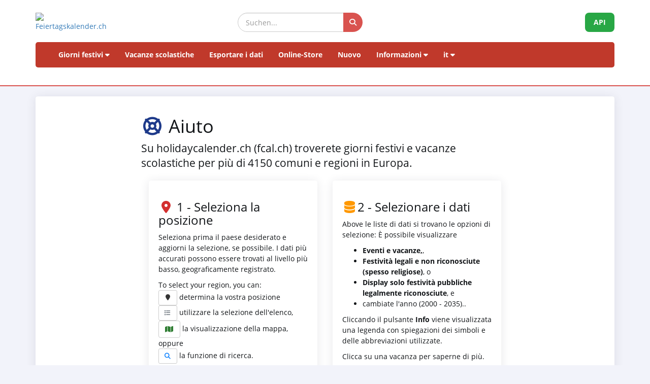

--- FILE ---
content_type: text/html; charset=UTF-8
request_url: https://feiertagskalender.ch/help.php?geo=0&jahr=2015&klasse=5&hl=it
body_size: 5565
content:
<!DOCTYPE html>
<html lang="it">

<head>

    <meta charset="utf-8">
    <meta http-equiv="X-UA-Compatible" content="IE=edge">
    <meta name="viewport" content="width=device-width, initial-scale=1">
	<title>Aiuto - Feiertagskalender.ch</title>
	
	<meta name="googlebot" content="index, follow"/>
	<meta name="robots" content="index, follow" />	
	<meta name="geo.placename" content="Arch" />
	<meta name="geo.position" content="47.1670252;7.4356742" />
	<meta name="geo.region" content="CH-BE" />
	<meta name="ICBM" content="47.1670252;7.4356742" />
	<meta name="description" content="La fonte dei dati per i giorni festivi e vacanze scolastiche, a partire dal 2003" />	
	<meta name="keywords" content="Giorni festivi, Giorni festivi, Vacanze scolastiche, Vacanze scolastiche" />			
	<meta name="publisher" content="psc Informatik, CH-Arch" />
	<meta name="revisit-after" content="14 days" />
	<link rel="Shortcut Icon" type="image/x-icon" href="//www.feiertagskalender.ch/favicon.ico" />
	<link rel="apple-touch-icon" href="//www.feiertagskalender.ch/Icon.ashx.png">
	<!-- TradeDoubler site verification 1573673 --> 
	    <link href="tpl/assets/css/bootstrap.min.css" rel="stylesheet" type="text/css">
	<link href="tpl/assets/fontawesome-free-6.7.2-web/css/all.min.css" rel="stylesheet" type="text/css" >
    <link href="tpl/assets/css/fcal_2025.css" rel="stylesheet" type="text/css">
    <!-- Custom CSS -->
</head>

<body>



<script>
												function googleTranslateElementInit() {
												  new google.translate.TranslateElement({
													pageLanguage: 'auto',
													autoDisplay: false,
													gaTrack: true,
													gaId: 'UA-233364-1',
													layout: google.translate.TranslateElement.InlineLayout.SIMPLE
												  }, 'google_translate_element');
												}
							 </script>
							 <script src="//translate.google.com/translate_a/element.js?cb=googleTranslateElementInit"></script>

<div id="header">
    <div class="container">
        <div class="row align-items-center">
            <!-- Logo -->
            <div class="col-xs-6 col-sm-3 logo-container">
                <a href="/index.php?geo=0&amp;jahr=2015&amp;klasse=5&amp;hl=it">
                    <img id="logo" src="/gfx/logos/fcal_logo.svg" alt="Feiertagskalender.ch" class="img-responsive">
                </a>
            </div>
			

            <!-- Suchfeld -->
            <div class="col-xs-12 col-sm-5 search-container">
                <form id="main-suche" name="suchform" method="post" action="/suchen.php" class="form-inline">
                    <div class="input-group">
                        <input type="text" class="form-control search-input" placeholder="Suchen..." name="term">
                        <span class="input-group-btn">
                            <button class="btn search-btn" type="submit" title="Suchen">
                                <i class="fa-solid fa-search" style="color:white"></i>
                            </button>
                        </span>
                    </div>
                    <input name="geo" type="hidden" value="0" />
                    <input name="jahr" type="hidden" value="2015" />
                    <input name="klasse" type="hidden" value="5" />		
                    <input name="hl" type="hidden" value="it" />		
                                    </form>
            </div>

            <!-- API-Button -->
            <div class="col-xs-6 col-sm-4 hidden-print text-right">
                <a href="/api/documentation_d/index.php?hl=it" class="btn api-btn">API</a>
            </div>
        </div>

        <!-- Navigation -->
        <nav class="navbar navbar-default">
            <div class="container-fluid">
                <div class="navbar-header">
                    <button type="button" class="navbar-toggle collapsed" data-toggle="collapse" data-target="#navbar">
                        <span class="sr-only">Navigation ein-/ausblenden</span>
                        <span class="icon-bar"></span>
                        <span class="icon-bar"></span>
                        <span class="icon-bar"></span>
                    </button>
                </div>
                <div id="navbar" class="navbar-collapse collapse">
                    <ul class="nav navbar-nav">
                        <!-- Feiertage -->
                        <li class="dropdown">
                            <a href="#" class="dropdown-toggle" data-toggle="dropdown">Giorni festivi <i class="fa fa-caret-down"></i></a>
                            <ul class="dropdown-menu">
                                <li><a href="/index.php?geo=0&amp;jahr=2015&amp;hl=it"><span><i class="fa-solid fa-map fa-fw"></i> per paese</span></a></li>
                                <li><a href="/a-z.php?hl=it"><span><i class="fa-solid fa-book fa-fw"></i> Giorni festivi A-Z</span></a></li>
                                <li><a href="/welttage.php?geo=0&amp;jahr=2015&amp;hl=it&amp;hidepast=0"><span><i class="fa-solid fa-globe fa-fw"></i> Giornate Internazionali</span></a></li>
                                <li><a href="/evangelische.php?geo=0&amp;jahr=2015&amp;hl=it"><span><i class="fa-solid fa-cross fa-fw"></i> Giorni della memoria protestante</span></a></li>                           <li><a href="/islamic.php?geo=0&amp;jahr=2015&amp;hl=it"><span><i class="fa-solid fa-moon fa-fw"></i> Festività islamiche</span></a></li>
                                <li><a href="/hebrew.php?geo=0&amp;jahr=2015&amp;hl=it"><span><i class="fa-solid fa-star-of-david fa-fw"></i> Festività ebraiche</span></a></li>
								<li><a href="/katholische.php?geo=0&amp;jahr=2015&amp;hl=it"><span><i class="fa-solid fa-church fa-fw"></i> Giornate commemorative cattoliche</span></a></li> 
								<li><a href="/orthodoxe.php?geo=0&amp;jahr=2015&amp;hl=it"><span><i class="fa-solid fa-hands-praying fa-fw"></i> Giornate commemorative ortodosse</span></a></li>
                            </ul>
                        </li>

                         <li><a href="/ferien.php?geo=0&amp;jahr=2015&amp;hl=it">Vacanze scolastiche</a></li>
                         <li><a href="/export.php?geo=0&amp;jahr=2015&amp;hl=it">Esportare i dati</a></li>
                         <li><a href="/shop.php?geo=0&amp;jahr=2015&amp;hl=it">Online-Store</a></li>
                         <li><a href="/news.php?geo=0&amp;jahr=2015&amp;hl=it">Nuovo</a></li>

                        <!-- Informationen -->
                        <li class="dropdown">
                            <a href="#" class="dropdown-toggle" data-toggle="dropdown">Informazioni <i class="fa fa-caret-down"></i></a>
                            <ul class="dropdown-menu">
                                <li><a href="/help.php?geo=0&amp;jahr=2015&amp;hl=it"><span><i class="fa-solid fa-life-ring fa-fw"></i> Aiuto</span></a></li>
									<li><a href="/informationen.php?geo=0&amp;jahr=2015&amp;hl=it"><span><i class="fa-fw fa-solid fa-info-circle"></i> Tutto su...</span></a></li>
                                    <li><a href="/datenstamm.php?geo=0&amp;jahr=2015&amp;hl=it"><span><i class="fa-solid fa-fw fa-database"></i> Stock di dati</span></a></li>
                                    <li><a href="/api/documentation_d/index.php"><span><i class="fa-solid fa-bookmark fa-fw"></i> Documentazione API</span></a></li>
                                    <li><a href="/faq.php?geo=0&amp;jahr=2015&amp;hl=it"><span><i class="fa-fw fa-solid fa-circle-question"></i> Domande più frequenti</span></a></li>
                                    <li><a href="/kontakt.php?geo=0&amp;jahr=2015&amp;hl=it"><span><i class="fa-fw fa-solid fa-envelope"></i> Contatto</span></a></li>
                            </ul>
                        </li>

                        <!-- Sprachauswahl -->
                        <li class="dropdown">
                            <a href="#" class="dropdown-toggle" data-toggle="dropdown">it <i class="fa fa-caret-down"></i></a>
                            <ul class="dropdown-menu">
                                <li><a href="/help.php?geo=0&amp;jahr=2015&amp;klasse=5&amp;hl=de"><span>Deutsch</span></a></li>
				 					<li><a href="/help.php?geo=0&amp;jahr=2015&amp;klasse=5&amp;hl=en"><span>English</span></a></li>
									<li><a href="/help.php?geo=0&amp;jahr=2015&amp;klasse=5&amp;hl=fr"><span>Français</span></a></li>
									<li><a href="/help.php?geo=0&amp;jahr=2015&amp;klasse=5&amp;hl=it"><span>Italiano</span></a></li>
                                <li>
                                    <div id="google_translate_element"></div>
                                </li>
                            </ul>
                        </li>
                    </ul>
                </div>
            </div>
        </nav>
		<div id="geoFindMe_output"></div>
    </div>
</div>



    <!-- Page Content -->
    <div class="container" id="page-content">
		<div class="well margintop20" id="div_fcal_data">	
			
        <div class="row">
            <div class="col-md-8 col-md-offset-2">          

					
					
					             
						<h1><i class="fa-solid fa-life-ring fa-fw"></i> Aiuto</h1>

									<p class="lead">Su holidaycalender.ch (fcal.ch) troverete giorni festivi e vacanze scolastiche per più di 4150 comuni e regioni in Europa.</p>	
					
					<div class="col-md-6">
						<div class="well">
        					<h3><i class="fa-solid fa-map-marker-alt fa-fw"></i> 1 - Seleziona la posizione</h3>
		
				<p>Seleziona prima il paese desiderato e aggiorni la selezione, se possibile. I dati più accurati possono essere trovati al livello più basso, geograficamente registrato.</p>
				  <p>To select your region, you can:<br>
					  <button id="geo-find-me2" onclick="geoFindMe()" class="btn btn-default btn-sm" title="Meinen Standort ermitteln"><i class="fa fa-map-marker fa-fw"></i></button> determina la vostra posizione<br>
					<a href="index.php?geo=0&amp;jahr=2015&amp;hl=it" class="btn btn-default btn-sm"><i class="fa fa-list fa-fw"></i></a> utilizzare la selezione dell'elenco, <br>
					<a href="map.php?geo=0&amp;jahr=2015&amp;hl=it" class="btn btn-default "><i class="fa-solid fa-map fa-fw"></i></a> la visualizzazione della mappa, oppure <br>
					<a href="suchen.php?geo=0&amp;jahr=2015&amp;hl=it" class="btn btn-default btn-sm"><i class="fa fa-search fa-fw"></i></a> la funzione di ricerca.</p>
							</div>
					</div>
				<div class="col-md-6">
					<div class="well">
				        <h3><i class="fa-solid fa-database fa-fw"></i>2 - Selezionare i dati</h3>
	
								<p>Above le liste di dati si trovano le opzioni di selezione: È possibile visualizzare</p>
					  <ul>
						  <li><strong>Eventi e vacanze,</strong>,</li>
						  <li><strong>Festività legali e non riconosciute (spesso religiose)</strong>, o </li>
						  <li><strong>Display solo festività pubbliche legalmente riconosciute</strong>, e</li>
						  <li>cambiate l'anno (2000 - 2035)..</li>
						</ul>
								<p>Cliccando il pulsante <strong>Info</strong> viene visualizzata una legenda con spiegazioni dei simboli e delle abbreviazioni utilizzate.</p>
				  	<p>Clicca su una vacanza per saperne di più.</p>				 
							</div>
					</div>
				
					<div class="clearfix"></div>
					<div class="col-md-6">
						<div class="well">
						<h3><i class="fa-solid fa-file-alt fa-fw"></i>3 - Seleziona il formato dei dati</h3>

								Al livello geografico più basso si trovano dati gratuiti:
								<ul>
									<li><i class="fa fa-list  fa-fw"></i> come elenco annuale</li>
									<li><i class="fa fa-calendar-days fa-fw"></i> come calendario annuale</li>
								<li><i class="fa-solid fa-file-pdf  fa-fw"></i> come calendario annuale in formato A4 PDF</li>
								<li><i class="fa-solid fa-calendar  fa-fw"></i> come calendario iCal</li>
								<li><i class="fa-solid fa-file-csv  fa-fw"></i> come file CSV</li>
								</ul>
							<p>Calendari grafici annuali, liste Excel e vacanze CSV per la Svizzera sono disponibili nel nostro negozio online.</p>
							</div>
</div>
				<div class="col-md-6">
					<div class="well">
        <h3><i class="fa-solid fa-balance-scale"></i> 4 - Diritti d'uso</h3>
								<p><strong>Uso personale</strong><br>
								L'uso privato o interno dei nostri dati è gratuito.</p>	
								
								<p><strong>Uso professionale</strong><br>
								L'uso commerciale dei nostri dati per più regioni o anni è soggetto a pagamento, a meno che non troviamo un altro modo per finanziare il nostro progetto.</p>
								È possibile ottenere i dati da noi:<br>
								<strong>come dati preparati per l'esportazione</strong> ((sulla base delle conoscenze disponibili data di esportazione).<br>
								<strong>come set di dati standardizzati</strong> tramite il nostro <a href="api/index.php?geo=0&amp;jahr=2015&amp;hl=it" class="btn btn-default btn-sm">REST-API</a>.</p>
						
							</div>
					</div>

<div class="clearfix"></div>
				<div class="col-md-4">
					<div class="alert alert-info"><i class="fa-solid fa-info-circle fa-fw"></i> Non organizziamo mercati ed eventi. Le richieste di stand e spettacoli sono nel posto sbagliato con noi. Si prega di contattare il rispettivo organizzatore o il comune. 
					</div>
				</div>
				<div class="col-md-4">
					<div class="alert alert-info"><i class="fa-solid fa-lightbulb fa-fw"></i>  Per l'estensione del nostro calendario siamo sempre alla ricerca di dati affidabili per gli altri paesi. Conoscete un link ad un sito governativo con vacanze e/o vacanze scolastiche? Saremo lieti di ricevere i vostri consigli e la vostra assistenza.</div>
				</div>
				<div class="col-md-4">
					<div class="alert alert-info"><i class="fa-solid fa-comments fa-fw"></i> Speriamo di servirvi con la nostra offerta nel miglior modo possibile. Idee di miglioramento, critiche, suggerimenti e qualsiasi altro feedback sono sempre benvenuti. </div>
				</div>	
	
	
				
<div class="clearfix"></div>
				  <p>&nbsp;</p>
					<p>&nbsp;</p>
                   
                </div>      
			  </div>

        </div>
        

    </div>

	<div class="container-fluid" id="footer">
    <div class="container">
		<div class="row">
        <!-- Spalte 1: Wichtige Links -->
        <div class="col-md-4">
            <h6><i class="fa-solid fa-link"></i> Pagine</h6>
            <ul class="footer-links">
                <li><a href="/impressum.php?geo=0&amp;jahr=2015&amp;hl=it"><i class="fa-solid fa-file-alt"></i> Impronta</a></li>
                <li><a href="/kontakt.php?geo=0&amp;jahr=2015&amp;hl=it"><i class="fa-solid fa-envelope"></i> Contatto</a></li>
                <li><a href="/datenstamm.php?geo=0&amp;jahr=2015&amp;hl=it"><i class="fa-solid fa-database"></i> Stock di dati</a></li>
                <li><a href="/pdf/AGB_Daten_Feiertagskalender.pdf" target="_blank"><i class="fa-solid fa-file-pdf"></i> Allgemeine Nutzungsbestimmungen (De)</a></li>
                <li><a href="/pdf/General_terms_and_conditions_Feiertagskalender.pdf" target="_blank"><i class="fa-solid fa-file-pdf"></i> General terms (En)</a></li>
                <li><a href="/info_datenschutz.php?geo=0&amp;jahr=2015&amp;hl=it"><i class="fa-solid fa-user-shield"></i> Normativa sulla protezione dei dati</a></li>
            </ul>
            
            <h6 class="margintop30"><i class="fa-solid fa-earth"></i> altro da psc Informatik</h6>
            <ul class="footer-links">
                <li><a href="https://zertcheck.ch" target="_blank"><i class="fas fa-certificate"></i> ZertCheck</a></li>
                <li><a href="https://arbeitszeitrechner.ch" target="_blank"><i class="fa-solid fa-clock"></i> Arbeitszeitrechner.ch</a></li>
				<li><a href="https://psc.ch" target="_blank"><i class="fa-solid fa-globe"></i> psc.ch Homepage</a></li>

			</ul>  
        </div>

        <!-- Spalte 2: Kurzinfo über Feiertagskalender -->
        <div class="col-md-4">
            <h4><i class="fa-solid fa-calendar-day"></i> Feiertagskalender.ch</h4>
            <p><strong>ricerca e pubblica i giorni festivi e le vacanze scolastiche dal 2003 e tutti i dati raccolti sono a disposizione del pubblico gratuitamente.</strong></p>
            <p><p>Diverse aziende, università e applicazioni lavorano con i nostri dati a lungo termine. Per esigenze particolari, utilizziamo servizi web REST-API o prepariamo i dati individualmente secondo le specifiche del cliente.</p>
                    <p>Produciamo prodotti standard per esigenze comuni come la pianificazione, l'organizzazione, l'ottimizzazione dei processi aziendali e l'impiego dei dipendenti, che potete acquistare nel nostro negozio online.</p></p>
        </div>

        <!-- Spalte 3: Spendenbutton -->
        <div class="col-md-4 text-center">
            <h6><i class="fa-solid fa-heart" style="color:#C00"></i> Supportare il calendario dei giorni festivi</h6>
            <a href="https://fcal.payrexx.com/it/pay?cid=5202bc61" class="btn btn-success btn-lg btn-block" target="_blank">
                <i class="fa-solid fa-hand-holding-heart"></i> Sostenere il nostro lavoro            </a>
        </div>
    </div>
</div>
</div>
<!-- Copyright & Bottom Text -->
<div class="container-fluid bg-dark text-light text-center py-2">
    <small>&copy; 2003 - 2025 <a href="http://www.psc.ch" class="text-light">psc Peter Schütz Informatik Dienstleistungen, CH-Arch</a></small>
</div>

	<script src="/tpl/assets/js/jquery/jquery-2.1.0.min.js"></script>
    <script src="/tpl/assets/js/bootstrap/bootstrap.min.js"></script>
    <script src="/tpl/assets/js/psc_OLA.js"></script>  
    <script src="/tpl/assets/js/jquery.cookie.js"></script>  





<!-- Google Analytics -->
<!-- Google tag (gtag.js) -->
<script async src="https://www.googletagmanager.com/gtag/js?id=UA-233364-1" type="text/plain" data-cookie-consent="tracking"></script>
<script type="text/plain" data-cookie-consent="tracking">
  window.dataLayer = window.dataLayer || [];
  function gtag(){dataLayer.push(arguments);}
  gtag('js', new Date());
  gtag('config', 'G-5JWJDWN7GB');
</script>
<!-- end of Google Analytics-->


	<script>
			function geoFindMe() {
			  var output = document.getElementById("geoFindMe_output");			
			  if (!navigator.geolocation){
			  output.innerHTML = "<div class='alert alert-danger margintop10'><i class='fa fa-ban text-danger'></i> Geolocalizzazione non è supportato dal browser</div>";
				return;
			  }			
			  function success(position) {
				var latitude  = position.coords.latitude;
				var longitude = position.coords.longitude;

			  window.location.href = "index.php?"+$.param({'hl': 'it','geo': '0','jahr': '2015','klasse': '5','lat': latitude,'lon':longitude})			
			  output.innerHTML = "<div class='alert alert-success margintop10'><i class='fa fa-check text-success'></i> Localizzazione</div>";
			  };			
			  function error() {
			  output.innerHTML = "<div class='alert alert-danger margintop10'><i class='fa fa-ban text-danger'></i> Impossibile recuperare la vostra posizione</div>";
			  };			
			  output.innerHTML = "<div class='alert alert-info margintop10'><i class='fa fa-spinner fa-pulse'></i> Localizzazione</div>";
			  navigator.geolocation.getCurrentPosition(success, error);
			}		
	</script>      
<script type="text/javascript">
    jQuery('table').on('copy', function() {
				console.log('Copy');
				if (jQuery('#copyalert').length  == 0) {
					jQuery('body').append('' +
						'<div id="copyalert" style="position: fixed; width: 100%; height: 100%; background: rgba(1,1,1,0.5); z-index: 1000; top:0; bottom:0; left:0; right:0">' +
							'<div id="copyalert-content" style="background:white; width: 500px; height: 240px; position: absolute; top: 50%; left:50%; margin-top: -225px; margin-left: -250px; color:black;"><div id="copyalert-header"><span id="copyalert-close" style="cursor: pointer; padding: 5px 10px; font-size: 75%; float: right"><i class="fa fa-times fa-lg"></i></span><br style="clear:right"/></div><h3 style="color:#cc0000; text-align: center;">Uso equo</h3>' +
							'<div style="padding: 10px; text-align: center;">Avete trovato contenuti utili? Ne siamo lieti.<br><br>Vi chiediamo in cambio di sostenere il nostro progetto,<br>di poter continuare ad offrirvi dati.</div></div></div>');

					if (typeof ga != 'undefined') {
						ga('send', 'event', 'CopyAlert', 'show');
					}

					jQuery('#copyalert-content').click(function(e) {
						event.stopPropagation();
					});

					jQuery('#copyalert-close').click(function() {

						jQuery('#copyalert').remove();

						if (typeof ga != 'undefined') {
							ga('send', 'event', 'CopyAlert', 'close');
						}

					});

					jQuery('#copyalert').click(function() {

						jQuery(this).remove();
						if (typeof ga != 'undefined') {
							ga('send', 'event', 'CopyAlert', 'close');
						}
					});

				}

			});
    </script>  
<!--
  <script src="includes/chatbot/chatbot-embed_multilingual.js?v=1.0.0&nocache="></script>     
-->  

</body>
</html>


--- FILE ---
content_type: application/javascript
request_url: https://feiertagskalender.ch/tpl/assets/js/psc_OLA.js
body_size: 786
content:

	jQuery(document).ready(function($) {

		$('.dropdown-toggle').dropdown();	

		if( $('#but_show_legende').length > 0) {
			$('#but_show_legende').click(function() {				
				$('#div_klasse_dropdown').hide(); 
				$('#div_jahre_dropdown').hide();
				$('#div_fullyear_dropdown').hide();
				$('#legende').toggle('slow');
				$('#div_ferien_dropdown').hide(); 
				$('#div_quelle_dropdown').hide(); 
				return false;
			});
		}
		if( $('#but_show_klasse').length > 0) {
			$('#but_show_klasse').click(function() {	
				$('#legende').hide(); 				
				$('#div_jahre_dropdown').hide(); 
				$('#div_fullyear_dropdown').hide();
				$('#div_klasse_dropdown').toggle('slow');
				$('#div_ferien_dropdown').hide();
				$('#div_quelle_dropdown').hide(); 
				return false;
			});
		}
		if( $('#but_show_ferien').length > 0) {
			$('#but_show_ferien').click(function() {	
				$('#legende').hide(); 				
				$('#div_jahre_dropdown').hide(); 
				$('#div_fullyear_dropdown').hide();
				$('#div_klasse_dropdown').hide();
				$('#div_ferien_dropdown').toggle('slow');
				$('#div_quelle_dropdown').hide(); 
				return false;
			});
		}		
		if( $('#but_show_years').length > 0) {
			$('#but_show_years').click(function() {	
				$('#legende').hide(); 
				$('#div_klasse_dropdown').hide(); 
				$('#div_fullyear_dropdown').hide();
				$('#div_jahre_dropdown').toggle('slow'); 
				$('#div_ferien_dropdown').hide(); 
				$('#div_quelle_dropdown').hide(); 
				return false;
			});
		}		
		if( $('#but_show_quelle').length > 0) {
			$('#but_show_quelle').click(function() {	
				$('#legende').hide(); 
				$('#div_klasse_dropdown').hide(); 
				$('#div_fullyear_dropdown').hide();
				$('#div_jahre_dropdown').hide();
				$('#div_ferien_dropdown').hide(); 
				$('#div_quelle_dropdown').toggle('slow'); 
				return false;
			});
		}
		
		if( $('#help-popover-hover').length > 0 ) {
				$('#help-popover-hover').popover({
					html: true,
					title: '<i class="fa fa-info-circle"></i> Suchhilfe',
					trigger: 'hover',
					content: 'Das % Zeichen gilt als Wildcard.<br>Jede Suche wird autom. damit erg&auml;nzt.<br><em>Inst</em> findet: Institut. <em>%nst</em> findet: Institut'
				});
		}


		if( $('.multiselect').length > 0 ) {
				$('.multiselect').multiselect();
		}
		if( $('.toggle-container').length > 0) {
			$(".toggle-container").hide(); 
			$(".toggle-trigger").click(function(){
				$(this).toggleClass("active").next().slideToggle("slow");
				return false;
			});
		}
		/* --------------------------------- */
        var el = $('#werbebanner'), top_offset = $('#page-content').offset().top+1, bottom_offset = $('#footer').offset().top-850;
                $(window).scroll(function() {
                  var scroll_top = $(window).scrollTop();
					if (scroll_top < bottom_offset) {
						if (scroll_top > top_offset) {
							el.css('top', scroll_top - top_offset); 
						} else {
							el.css('top', '');
						} 
					}		   
                });
		/* --------------------------------- */
		
			//scroll to top
			$(window).scroll(function(){
				if ($(this).scrollTop() > 100) {
					$('.scrollup').fadeIn();
					} else {
					$('.scrollup').fadeOut();
				}
			});
			$('.scrollup').click(function(){
				$("html, body").animate({ scrollTop: 0 }, 1000);
					return false;
			});	
		/* -------------------------------------  */
		if( $('#but-date-past-on').length > 0) {

				$('#but-date-past-on').click(function() {
					$( "#but-date-past-on" ).removeClass( "btn-default" );
					$( "#but-date-past-on" ).addClass( "btn-primary" );
					$( "#but-date-past-off" ).removeClass("btn-primary" );
					$( "#but-date-past-off" ).addClass( "btn-default" );
					$('#holiday_table_past').show('slow'); 
					return false;
				});
				$('#but-date-past-off').click(function() {
					$( "#but-date-past-off" ).removeClass( "btn-default" );
					$( "#but-date-past-off" ).addClass( "btn-primary" );
					$( "#but-date-past-on" ).removeClass("btn-primary" );
					$( "#but-date-past-on" ).addClass( "btn-default" );
					$('#holiday_table_past').hide(); 
					return false;
				});
		}
		/* -------------------------------------  */
	
	});

